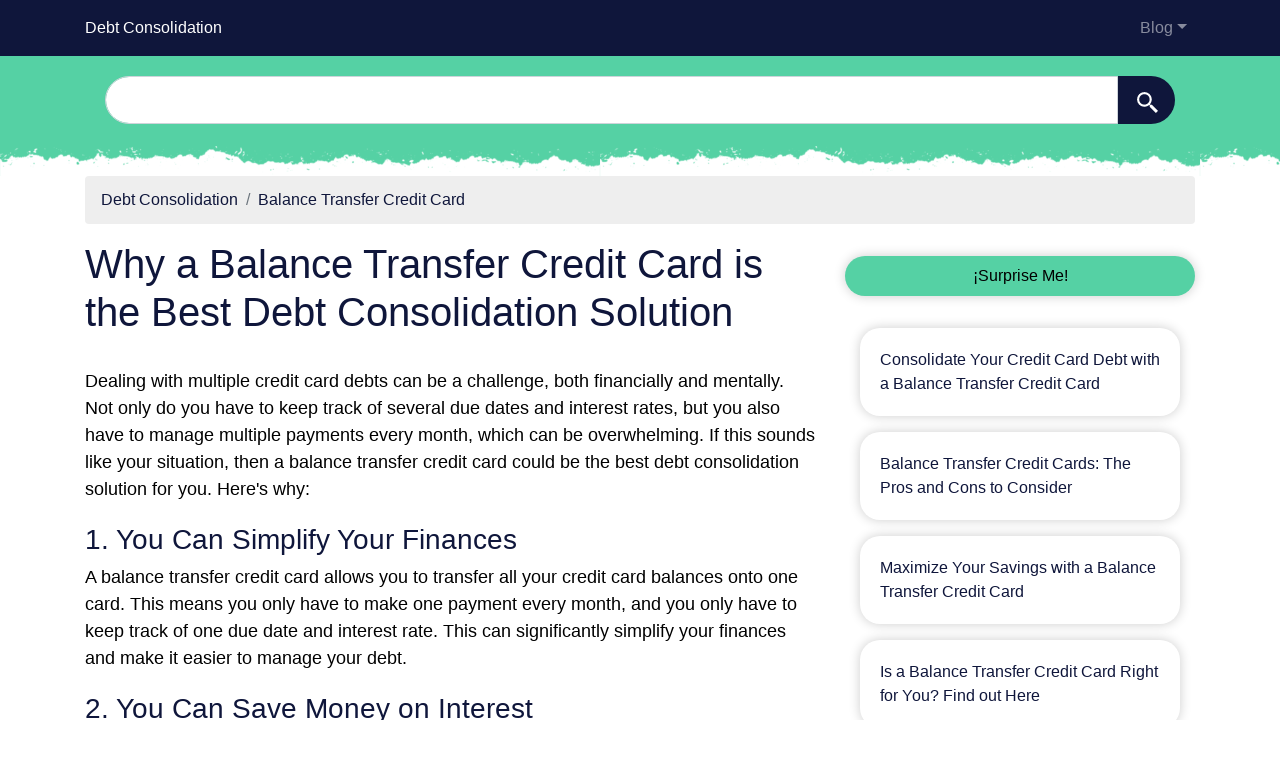

--- FILE ---
content_type: text/html; charset=UTF-8
request_url: https://debtconsolidation.boobota.com/why-a-balance-transfer-credit-card-is-the-best-debt-consolidation-solution
body_size: 5510
content:
<!DOCTYPE html>
<html lang="en">

<head>

<meta charset="utf-8">
<meta name="viewport" content="width=device-width, initial-scale=1, shrink-to-fit=no">
<title>Why a Balance Transfer Credit Card is the Best Debt Consolidation Solution</title>
<base href="https://debtconsolidation.boobota.com/">
		
			
  <meta name="description" content="

Dealing with multiple credit card debts can be a challenge, both financially and mentally. Not only do you have to keep track of several due dates a">
    <meta property="og:description" content="

Dealing with multiple credit card debts can be a challenge, both financially and mentally. Not only do you have to keep track of several due dates a" />
    <meta property="og:type" content="article" />
<meta property="og:title" content="Why a Balance Transfer Credit Card is the Best Debt Consolidation Solution" />
<meta property="og:url" content="https://debtconsolidation.boobota.com/why-a-balance-transfer-credit-card-is-the-best-debt-consolidation-solution" />
<meta property="og:site_name" content="debtconsolidation" />


<meta property="og:image" content="https://fotosde.net/img/debtconsolidation/default/1200.jpg" />
<meta property="og:image:secure_url" content="https://fotosde.net/img/debtconsolidation/default/1200.jpg" />

<meta name="twitter:card" content="summary_large_image" />
<meta name="twitter:description" content="

Dealing with multiple credit card debts can be a challenge, both financially and mentally. Not only do you have to keep track of several due dates a" />
<meta name="twitter:title" content="Why a Balance Transfer Credit Card is the Best Debt Consolidation Solution" />
<meta name="twitter:site" content="debtconsolidation" />
<meta name="twitter:image" content="https://fotosde.net/img/debtconsolidation/default/1200.jpg" />
<meta name="twitter:creator" content="debtconsolidation" />
   
<link rel="apple-touch-icon" sizes="57x57" href="https://fotosde.net/img/debtconsolidation/favicon/apple-icon-57x57.png">
<link rel="apple-touch-icon" sizes="60x60" href="https://fotosde.net/img/debtconsolidation/favicon/apple-icon-60x60.png">
<link rel="apple-touch-icon" sizes="72x72" href="https://fotosde.net/img/debtconsolidation/favicon/apple-icon-72x72.png">
<link rel="apple-touch-icon" sizes="76x76" href="https://fotosde.net/img/debtconsolidation/favicon/apple-icon-76x76.png">
<link rel="apple-touch-icon" sizes="114x114" href="https://fotosde.net/img/debtconsolidation/favicon/apple-icon-114x114.png">
<link rel="apple-touch-icon" sizes="120x120" href="https://fotosde.net/img/debtconsolidation/favicon/apple-icon-120x120.png">
<link rel="apple-touch-icon" sizes="144x144" href="https://fotosde.net/img/debtconsolidation/favicon/apple-icon-144x144.png">
<link rel="apple-touch-icon" sizes="152x152" href="https://fotosde.net/img/debtconsolidation/favicon/apple-icon-152x152.png">
<link rel="apple-touch-icon" sizes="180x180" href="https://fotosde.net/img/debtconsolidation/favicon/apple-icon-180x180.png">
<link rel="icon" type="image/png" sizes="192x192"  href="https://fotosde.net/img/debtconsolidation/favicon/android-icon-192x192.png">
<link rel="icon" type="image/png" sizes="32x32" href="https://fotosde.net/img/debtconsolidation/favicon/favicon-32x32.png">
<link rel="icon" type="image/png" sizes="96x96" href="https://fotosde.net/img/debtconsolidation/favicon/favicon-96x96.png">
<link rel="icon" type="image/png" sizes="16x16" href="https://fotosde.net/img/debtconsolidation/favicon/favicon-16x16.png">
<meta name="msapplication-TileColor" content="#ffffff">
<meta name="msapplication-TileImage" content="https://fotosde.net/img/debtconsolidation/favicon/ms-icon-144x144.png">
<meta name="theme-color" content="#ffffff">
<link rel="preload" href="assets/fonts/libre-franklin-300.woff2" as="font" type="font/woff2" crossorigin="anonymous">
<link rel="preload" href="assets/fonts/libre-franklin-500.woff" as="font" type="font/woff2" crossorigin="anonymous">
<link defer rel="stylesheet" href="https://cdn.jsdelivr.net/npm/bootstrap@4.6.2/dist/css/bootstrap.min.css" integrity="sha384-xOolHFLEh07PJGoPkLv1IbcEPTNtaed2xpHsD9ESMhqIYd0nLMwNLD69Npy4HI+N" crossorigin="anonymous">


<script async src="https://pagead2.googlesyndication.com/pagead/js/adsbygoogle.js?client=ca-pub-6317373748139452"
     crossorigin="anonymous"></script>

<style>
 
header{
  background-color:#55d1a4;
    background-image: url("https://fotosde.net/img/debtconsolidation/fondo.webp");


    min-height: 120px;

    display:flex;
    position:relative;
    z-index:0;
    padding-bottom:0px;
}






header::after{
    content:'';
    width: 100%;
    height: 30px;
    background-image: url(img/hero-border.png);
    background-repeat: repeat-x;
    position:absolute;
    bottom:0;
    left:0;


}




h2{text-decoration:underline;
margin-top:20px;
}

h3{
margin-top:20px;
}

.cajita{ margin-bottom:20px; padding-bottom:20px; margin-top:20px; border-bottom:2px solid #FFF;}

.cajita{color:#fff!important;}

a {}

/* unvisited link */
a:link {
  color: #0f163b;

}

a:visited {
  color: #0f163b;

}



/* mouse over link */
a:hover {

  text-decoration:underline;
}


.btn-1{color:#ffffff !important;
background-color:#0f163b !important;
text-decoration:none ! important;
}

a:hover.btn-1  {
  color:black !important;
background-color:#55d1a4! important;
}


.btn-2{
  color:black !important;
background-color:#55d1a4 !important;;
text-decoration:none !important;
}

a:hover.btn-2  {
  color:#ffffff !important;
background-color:#0f163b! important;
}


.active a{
  background-color:#0f163b !important;
text-decoration:none ! important;}


.dropdown-item{
  text-decoration:none ! important;
}
.text-white a{color:#fff!important;}

.breadcrumb{background-color:#EEE}


.page {
  background-color: #f8f5de;
  background-image: linear-gradient(to right, rgba(255,210,0,0.3), rgba(200, 160, 0, 0.1) 11%, rgba(0,0,0,0) 35%, rgba(200, 160, 0, 0.1) 65%);
  box-shadow: inset 0 0 75px rgba(255,210,0,0.1), inset 0 0 20px rgba(255,210,0,0.2), inset 0 0 30px rgba(220,120,0,0.3);
  color: rgba(0,0,0,0.3);

  width: calc(8.5in - 15em);

  padding: 5em 5em 5em 5em;
}

.fluix {opacity:0.8;}

@font-face {
            font-family: "Libre Franklin";
            font-style: normal;
            font-weight: 300;
            src: local(""), url("assets/fonts/libre-franklin-300.woff2") format("woff2"), url("assets/fonts/libre-franklin-300.woff") format("woff");
            font-display: optional;
        }

        @font-face {
            font-family: "Libre Franklin";
            font-style: normal;
            font-weight: 500;
            src: local(""), url("assets/fonts/libre-franklin-500.woff2") format("woff2"), url("assets/fonts/libre-franklin-500.woff") format("woff");
            font-display: optional;
        }



body {
            font-family: 'Libre Franklin', sans-serif !important;
            background: #FFFFFF;
            font-weight: 300 !important;
            color:#000;
        }
p{font-size:18px!important}
a{font-size:16px!important}
       
h1,
        h2,
        h3,
        h4,
        h5,
        h6{
          color:#0f163b;
        }


      

        .list-item{margin-bottom:10px!important;}





.card{
  border: none;
  transition: all 500ms cubic-bezier(0.19, 1, 0.22, 1);
 overflow:hidden;
 border-radius:20px;
 min-height:300px;
   box-shadow: 0 0 12px 0 rgba(0,0,0,0.2);


   transition: all 500ms cubic-bezier(0.19, 1, 0.22, 1);

  background-repeat:no-repeat;
  background-position: center center;
}

  .card:hover {
    transform: scale(0.95);
  }



  .hover{
    transition: all 500ms cubic-bezier(0.19, 1, 0.22, 1);
    background-size:90%;
background-repeat:no-repeat;
background-position: center center;

  }
  .hover:hover {
    transform: scale(1.10);
  }





.card2{
  border: none;
  transition: all 500ms cubic-bezier(0.19, 1, 0.22, 1);
 overflow:hidden;
 border-radius:20px;

   box-shadow: 0 0 12px 0 rgba(0,0,0,0.2);


}




  </style>










<body>

    <!-- Navigation -->
    <nav class="navbar navbar-expand-lg navbar-dark" style="background-color:#0f163b">
      <div class="container">
        <a class="navbar-brand" href="https://debtconsolidation.boobota.com">Debt Consolidation</a>
        <button class="navbar-toggler navbar-toggler-right" type="button" data-toggle="collapse" data-target="#navbarResponsive" aria-controls="navbarResponsive" aria-expanded="false" aria-label="Toggle navigation">
          <span class="navbar-toggler-icon"></span>
        </button>

        <div class="collapse navbar-collapse dropdown" id="navbarResponsive">
        <ul class="navbar-nav ml-auto">
                       
                        <li class="nav-item dropdown">
                            <a class="nav-link dropdown-toggle" id="dropdown09" href="#" data-toggle="dropdown" + aria-expanded="false">Blog</a>
                            <div class="dropdown-menu dropdown-content" aria-labelledby="dropdown09">
                        

    <a  class="dropdown-item" href="financial-assessment">Financial Assessment</a>
    
    <a  class="dropdown-item" href="credit-counseling">Credit Counseling</a>
    
    <a  class="dropdown-item" href="debt-management-plan">Debt Management Plan</a>
    
    <a  class="dropdown-item" href="debt-settlement">Debt Settlement</a>
    
    <a  class="dropdown-item" href="debt-consolidation-loan">Debt Consolidation Loan</a>
    
    <a  class="dropdown-item" href="balance-transfer-credit-card">Balance Transfer Credit Card</a>
    
    <a  class="dropdown-item" href="home-equity-loan">Home Equity Loan</a>
    
    <a  class="dropdown-item" href="personal-loan">Personal Loan</a>
    
    <a  class="dropdown-item" href="retirement-account-loan">Retirement Account Loan</a>
                            











                            </div>
                        </li>
                    </ul>
          </div>
      
      </div>
    </nav>  
    <header>
    <div class="container">

  


<div class="row justify-content-center">
                      <div class="col-12">
                          <form action="search.php" method="GET">
                              <div class="card-body row no-gutters align-items-center">
                                  <div class="col-auto">
                                      <i class="fas fa-search h4 text-body"></i>
                                  </div>
                                  <!--end of col-->
                                  <div class="col">
                                      <input style="border-radius: 60px 0 0 60px;" autocomplete="off"  class="form-control form-control-lg form-control-borderless" id="searchap" name="q" type="search" aria-label="Search" placeholder="" autocomplete="off" required>
                                      <input type="hidden" id="lang" name="lang" value="en" />
                                  </div>
                                  <!--end of col-->
                                  <div class="col-auto">
                                      <button style="border-radius: 0 60px 60px 0;background-color:#0F163b" aria-label="Search"  class="btn btn-lg" type="submit">
                                      <svg fill="#FFFFFF" xmlns="http://www.w3.org/2000/svg"  viewBox="0 0 22 22" width="23px" height="23px">    <path d="M 9 2 C 5.1458514 2 2 5.1458514 2 9 C 2 12.854149 5.1458514 16 9 16 C 10.747998 16 12.345009 15.348024 13.574219 14.28125 L 14 14.707031 L 14 16 L 20 22 L 22 20 L 16 14 L 14.707031 14 L 14.28125 13.574219 C 15.348024 12.345009 16 10.747998 16 9 C 16 5.1458514 12.854149 2 9 2 z M 9 4 C 11.773268 4 14 6.2267316 14 9 C 14 11.773268 11.773268 14 9 14 C 6.2267316 14 4 11.773268 4 9 C 4 6.2267316 6.2267316 4 9 4 z"/></svg>
                                      </button>
                                  </div>
                                  <!--end of col-->
                              </div>
                          </form>
                          
                      </div>
                
    </div>


</div>

</header>


        <div class="container">
   

            <ol class="breadcrumb">
                <li class="breadcrumb-item"><a href="./">Debt Consolidation</a></li>

                <li class="breadcrumb-item"><a href="balance-transfer-credit-card">Balance Transfer Credit Card</a></li>

</ol>
  

            <div class="row justify-content-center">
                <div class="col-lg-8">
                <h1 class="item_title">Why a Balance Transfer Credit Card is the Best Debt Consolidation Solution</h1>
           
                                    
                






                        <!-- Blog Details Section Start -->
                      
                            
                                
                                 
                                        <!-- Blog Details Wrapper Start -->
                                      

                                           
                                                <!-- Blog Image Start -->
                                                <div class="blog-image">
                                                    <img src="" alt="" class="fit-image">
                                                </div>
                                                <!-- Blog Image End -->





                                                

<p>Dealing with multiple credit card debts can be a challenge, both financially and mentally. Not only do you have to keep track of several due dates and interest rates, but you also have to manage multiple payments every month, which can be overwhelming. If this sounds like your situation, then a balance transfer credit card could be the best debt consolidation solution for you. Here's why:</p>

<h3>1. You Can Simplify Your Finances</h3>

<p>A balance transfer credit card allows you to transfer all your credit card balances onto one card. This means you only have to make one payment every month, and you only have to keep track of one due date and interest rate. This can significantly simplify your finances and make it easier to manage your debt.</p>

<h3>2. You Can Save Money on Interest</h3>

<p>Balance transfer credit cards typically come with a low or 0% introductory APR for a limited period. This means you can transfer your balances and pay little or no interest on them during the introductory period, which can be anywhere from a few months to a year or more. This can save you a significant amount of money in interest charges, allowing you to pay down your debt faster.</p>

<h3>3. You Can Pay Off Your Debt Faster</h3>

<p>With a balance transfer credit card, you can focus on paying down your debt without worrying about high interest charges. Since you're not paying as much in interest, more of your money goes towards paying down the principal balance. This can help you pay off your debt faster and become debt-free sooner.</p>

<h3>4. You Can Improve Your Credit Score</h3>

<p>Having multiple credit card debts can hurt your credit score, especially if you're carrying high balances on all of them. By consolidating your debt onto one balance transfer credit card, you can lower your credit utilization ratio, which is the amount of credit you're using compared to your total available credit. This can help improve your credit score over time.</p>

<h3>5. You Can Avoid Late Fees and Penalties</h3>

<p>Missing a payment on one of your credit cards can result in hefty late fees and penalties. With a balance transfer credit card, you only have to worry about one payment and one due date, making it less likely that you'll miss a payment. This can save you money in the long run and help you avoid damaging your credit score.</p>

<h3>6. You Can Consolidate Other Debts as Well</h3>

<p>Some balance transfer credit cards allow you to transfer other types of debt, such as personal loans or auto loans, onto the card. This can help you consolidate all your debts into one payment, making it easier to manage your finances and pay down your debt.</p>

<ul>
  <li>In conclusion, a balance transfer credit card is an excellent debt consolidation solution for anyone dealing with multiple credit card debts. It can simplify your finances, save you money on interest, help you pay off your debt faster, improve your credit score, and help you avoid late fees and penalties. If you're struggling with credit card debt, consider applying for a balance transfer credit card and take advantage of its benefits.</li>
</ul>



                                          
                                       
                                    
                               
                      
                    </div>
          
   




        <div class="col-lg-4">
           


     
        <a  class="col-lg-12 my-3 card2 btn btn-2 btn-lg"  href="blog/rand.php">   ¡Surprise Me!    </a>



  
    
               
                        

<div class="col-lg-12 my-3">
  <div class="card2" >
  
      
       
        <div class="card-body">
        <a href="consolidate-your-credit-card-debt-with-a-balance-transfer-credit-card">Consolidate Your Credit Card Debt with a Balance Transfer Credit Card</a>
    </div>
    
  </div>
</div>   



                        

<div class="col-lg-12 my-3">
  <div class="card2" >
  
      
       
        <div class="card-body">
        <a href="balance-transfer-credit-cards-the-pros-and-cons-to-consider">Balance Transfer Credit Cards: The Pros and Cons to Consider</a>
    </div>
    
  </div>
</div>   



                        

<div class="col-lg-12 my-3">
  <div class="card2" >
  
      
       
        <div class="card-body">
        <a href="maximize-your-savings-with-a-balance-transfer-credit-card">Maximize Your Savings with a Balance Transfer Credit Card</a>
    </div>
    
  </div>
</div>   



                        

<div class="col-lg-12 my-3">
  <div class="card2" >
  
      
       
        <div class="card-body">
        <a href="is-a-balance-transfer-credit-card-right-for-you-find-out-here">Is a Balance Transfer Credit Card Right for You? Find out Here</a>
    </div>
    
  </div>
</div>   



                        

<div class="col-lg-12 my-3">
  <div class="card2" >
  
      
       
        <div class="card-body">
        <a href="make-a-fresh-start-with-a-balance-transfer-credit-card">Make a Fresh Start with a Balance Transfer Credit Card</a>
    </div>
    
  </div>
</div>   



                                </ul>
                        </div>   </div>   </div>     </div>



    <!-- Footer -->
    <footer class="py-5" style="background-color:#0f163b">
      <div class="container">
        <p class="m-0 text-center text-white">Copyright &copy; 2026 debtconsolidation</p>
        <p class="m-0 text-center text-white">
      
 
  - <a rel="nofollow noopener noreferrer" href="privacy" target="_blank">Privacy policy</a>   
        </p>
    

      </div>
      <!-- /.container -->
    </footer>


    <!-- Bootstrap core JavaScript -->

    <script src="https://cdn.jsdelivr.net/npm/jquery@3.5.1/dist/jquery.slim.min.js" integrity="sha384-DfXdz2htPH0lsSSs5nCTpuj/zy4C+OGpamoFVy38MVBnE+IbbVYUew+OrCXaRkfj" crossorigin="anonymous"></script>


<script defer src="https://cdn.jsdelivr.net/npm/bootstrap@4.6.2/dist/js/bootstrap.bundle.min.js" integrity="sha384-Fy6S3B9q64WdZWQUiU+q4/2Lc9npb8tCaSX9FK7E8HnRr0Jz8D6OP9dO5Vg3Q9ct" crossorigin="anonymous"></script>


<script type='text/javascript'>
//<![CDATA[
var la=!1;window.addEventListener("scroll",function(){(0!=document.documentElement.scrollTop&&!1===la||0!=document.body.scrollTop&&!1===la)&&(!function(){var e=document.createElement("script");e.type="text/javascript",e.async=!0,e.src="https://pagead2.googlesyndication.com/pagead/js/adsbygoogle.js?client=";var a=document.getElementsByTagName("script")[0];a.parentNode.insertBefore(e,a)}(),la=!0)},!0);
//]]>
</script>


  <script defer src="https://static.cloudflareinsights.com/beacon.min.js/vcd15cbe7772f49c399c6a5babf22c1241717689176015" integrity="sha512-ZpsOmlRQV6y907TI0dKBHq9Md29nnaEIPlkf84rnaERnq6zvWvPUqr2ft8M1aS28oN72PdrCzSjY4U6VaAw1EQ==" data-cf-beacon='{"version":"2024.11.0","token":"32ecc63ecacd4a1b9544d67d0540afa6","r":1,"server_timing":{"name":{"cfCacheStatus":true,"cfEdge":true,"cfExtPri":true,"cfL4":true,"cfOrigin":true,"cfSpeedBrain":true},"location_startswith":null}}' crossorigin="anonymous"></script>
</body>




</html>

--- FILE ---
content_type: text/html; charset=utf-8
request_url: https://www.google.com/recaptcha/api2/aframe
body_size: 266
content:
<!DOCTYPE HTML><html><head><meta http-equiv="content-type" content="text/html; charset=UTF-8"></head><body><script nonce="KBPwPrULadyY1SmI4ySvhg">/** Anti-fraud and anti-abuse applications only. See google.com/recaptcha */ try{var clients={'sodar':'https://pagead2.googlesyndication.com/pagead/sodar?'};window.addEventListener("message",function(a){try{if(a.source===window.parent){var b=JSON.parse(a.data);var c=clients[b['id']];if(c){var d=document.createElement('img');d.src=c+b['params']+'&rc='+(localStorage.getItem("rc::a")?sessionStorage.getItem("rc::b"):"");window.document.body.appendChild(d);sessionStorage.setItem("rc::e",parseInt(sessionStorage.getItem("rc::e")||0)+1);localStorage.setItem("rc::h",'1769141557603');}}}catch(b){}});window.parent.postMessage("_grecaptcha_ready", "*");}catch(b){}</script></body></html>